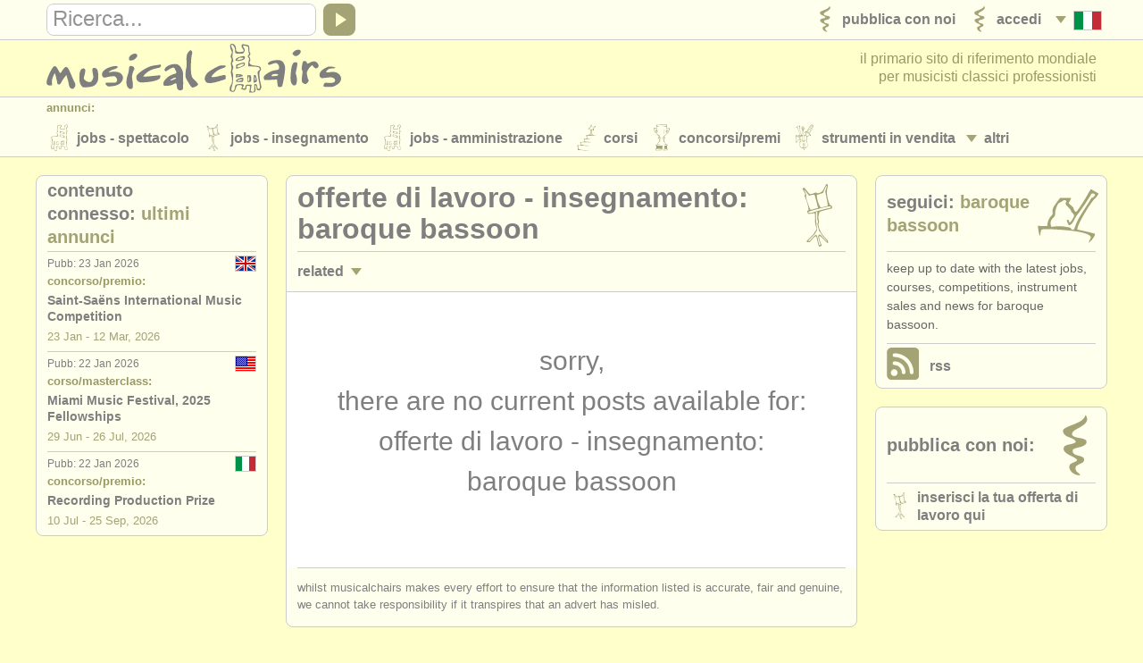

--- FILE ---
content_type: text/html; charset=UTF-8
request_url: https://www.musicalchairs.info/it/baroque-bassoon/teaching-jobs
body_size: 4426
content:
<!doctype html>
<html lang="it">
<head>
<meta charset="utf-8">
<meta http-equiv="X-UA-Compatible" content="IE=edge">
<meta name="viewport" content="width=device-width, initial-scale=1, user-scalable=no">
<title>Offerte di lavoro - Insegnamento - Baroque Bassoon</title>
<meta name="description" content="Offerte di lavoro - Insegnamento - Baroque Bassoon. musicalchairs - il primario sito di riferimento mondiale per musicisti classici professionisti.">
<meta property="og:type" content="article">
<meta property="og:title" content="Offerte di lavoro - Insegnamento - Baroque Bassoon">
<meta property="og:description" content="Offerte di lavoro - Insegnamento - Baroque Bassoon. musicalchairs - il primario sito di riferimento mondiale per musicisti classici professionisti.">
<meta property="og:url" content="https://www.musicalchairs.info/it/baroque-bassoon/teaching-jobs">
<meta property="og:image" content="https://www.musicalchairs.info/mast_images/m_srcset.php?img=images/mast/mch-logo-lrg.png&amp;sec=tj&amp;cvs=share">
<meta property="og:image:width" content="1200">
<meta property="og:image:height" content="1200">
<meta property="og:site_name" content="musicalchairs"/>
<meta property="fb:admins" content="545094121">
<meta property="fb:app_id" content="452534198157229" />
<meta name="theme-color" content="#ffffff">
<link rel="apple-touch-icon" sizes="180x180" href="/apple-touch-icon.png">
<link rel="icon" type="image/png" sizes="32x32" href="/favicon-32x32.png">
<link rel="icon" type="image/png" sizes="16x16" href="/favicon-16x16.png">
<link rel="manifest" href="/site.webmanifest">
<link rel="mask-icon" href="/safari-pinned-tab.svg" color="#5bbad5"><link rel="alternate" type="application/rss+xml" href="https://www.musicalchairs.info/rss/it/bassoon" title="Fagotto" /><meta name="msapplication-TileColor" content="#da532c">
<meta name="theme-color" content="#ffffff">
<link rel="alternate" hreflang="x-default" href="https://www.musicalchairs.info/baroque-bassoon/teaching-jobs" />
<link rel="alternate" hreflang="en" href="https://www.musicalchairs.info/baroque-bassoon/teaching-jobs" />
<link rel="alternate" hreflang="fr" href="https://www.musicalchairs.info/fr/baroque-bassoon/teaching-jobs" />
<link rel="alternate" hreflang="de" href="https://www.musicalchairs.info/de/baroque-bassoon/teaching-jobs" />
<link rel="alternate" hreflang="es" href="https://www.musicalchairs.info/es/baroque-bassoon/teaching-jobs" />
<link rel="alternate" hreflang="ja" href="https://www.musicalchairs.info/jp/baroque-bassoon/teaching-jobs" />
<base href="https://www.musicalchairs.info/">
<script async src="https://www.googletagmanager.com/gtag/js?id=G-WXZ2RKC4J7"></script>
<script>
window.dataLayer = window.dataLayer || [];
function gtag(){dataLayer.push(arguments);}
gtag('js', new Date());
gtag('config', 'G-WXZ2RKC4J7');
</script>
<link rel="stylesheet" href="cache_frontend/css/mastint.1406.css" media="all" />
<script src="cache_frontend/js/mastint.1406.js"></script>
<script src="js/mch/main/mast.1406.js"></script>
<script src="vendor/tinymce/tinymce/tinymce.min.1406.js"></script>
</head>
<body class="mast rqm_get no-mainnav section-tj">
<script type="application/ld+json">
{
"@context" : "http:\/\/schema.org",
"@type" : "WebPage",
"url" : "https:\/\/www.musicalchairs.info\/it\/baroque-bassoon\/teaching-jobs",
"breadcrumb" : "Jobs - Insegnamento > Baroque Bassoon"
}
</script>
<header class="custardback" id="page_header">

<div id="top_nav">
<div class="menu_body_closed" id="search_view">
<div class="page_col">
<div class="top_nav_row">
<div id="top_search">

<div class="menu_item" id="search_open">
<a href="javascript:void(0);" onclick="open_search();" tabindex="-1">
<div class="open_icon_inner">
<div class="menu_item_col">
<div class="down_arrow" id="search_open_icon">
<div></div>
</div>
</div>
<div class="menu_item_col">
<svg><use href="images/mast/svg/nav.svg#search"></use></svg>
</div>
</div>
</a>
</div>
<form method="get" action="https://www.musicalchairs.info/it/search" id="search_form">
<div id="search_field">
<label for="search_query" class="hide_element">Ricerca</label>
<input name="q" id="search_query" type="text" value="" onFocus="focus_search()">
</div>
<a href="javascript:{}" id="search_submit" onClick="submit_search()">
<div id="search_icon">
<div></div>
</div>
</a>
</form>
</div>
<nav>
<ul class="menu_auto">
<li class="menu_item" id="lang_nav_head">
<a href="javascript:void(0);" onclick="open_menu('lang_nav');" tabindex="-1">
<div class="menu_item_col menu_shim_left">
<div class="down_arrow" id="lang_nav_more_icon">
<div></div>
</div>
</div>
<div class="menu_item_col">
<div class="lang_more_item">
<div class="lang_more_flag">
<img src="images/flags/32/IT.png" alt="Italiano">
</div>
</div>
</div>
</a>
</li>

<li class="menu_item">
<a href="https://www.musicalchairs.info/it/login">
<div class="menu_item_inner">

<div class="menu_item_col">
<svg class="sec_icon_shim"><use href="images/mast/svg/sec.svg#lo"></use></svg>
</div>
<div class="menu_item_col">
<div class="menu_item_name"><span>Accedi</span></div>

</div>
</div>
</a>
</li>
<li class="menu_item">
<a href="https://www.musicalchairs.info/it/publish">
<div class="menu_item_inner">

<div class="menu_item_col">
<svg class="sec_icon_shim"><use href="images/mast/svg/sec.svg#pu"></use></svg>
</div>
<div class="menu_item_col">
<div class="menu_item_name"><span>Pubblica con noi</span></div>

</div>
</div>
</a>
</li>
</ul>
</nav>
</div>
</div>
</div>
<div class="page_col">
<div class="menu_drop_closed" id="lang_nav_view">
<nav>
<ul id="lang_nav_body">

<li class="lang_menu_item">
<a href="https://www.musicalchairs.info/baroque-bassoon/teaching-jobs">
<div class="lang_menu_flag">
<img src="images/flags/32/EN.png" alt="English">
</div>
</a>
</li>
<li class="lang_menu_item">
<a href="https://www.musicalchairs.info/fr/baroque-bassoon/teaching-jobs">
<div class="lang_menu_flag">
<img src="images/flags/32/FR.png" alt="Fran&ccedil;ais">
</div>
</a>
</li>
<li class="lang_menu_item">
<a href="https://www.musicalchairs.info/de/baroque-bassoon/teaching-jobs">
<div class="lang_menu_flag">
<img src="images/flags/32/DE.png" alt="Deutsch">
</div>
</a>
</li>
<li class="lang_menu_item">
<a href="https://www.musicalchairs.info/es/baroque-bassoon/teaching-jobs">
<div class="lang_menu_flag">
<img src="images/flags/32/ES.png" alt="Espa&ntilde;ol">
</div>
</a>
</li>
<li class="lang_menu_item">
<a href="https://www.musicalchairs.info/jp/baroque-bassoon/teaching-jobs">
<div class="lang_menu_flag">
<img src="images/flags/32/JA.png" alt="">
</div>
</a>
</li>
</ul>
</nav>
</div>
<div class="menu_drop_closed" id="user_nav_view">
<nav>
<ul id="user_nav_body">

</ul>
</nav>
</div>
</div>
</div>
<div class="page_col">
<div class="tab_100">

<a href="https://www.musicalchairs.info/it/" id="header_logo">
<svg><use href="images/mast/svg/nav.svg#name"></use></svg>
</a>
<div id="strapline">

<span id="strapline_prefix">il primario sito di riferimento mondiale<br></span>
per musicisti classici professionisti
</div>
</div>
</div>

<div id="header_nav">
<div class="menu_main_closed" id="header_nav_view">
<div class="menu_open">
<a href="javascript:void(0);" onclick="open_menu('header_nav');" tabindex="-1">
<div class="menu_item_inner">
<div class="menu_item_col">
<div class="menu_item_closed" id="header_nav_menu_icon">
<div></div><div></div><div></div>
</div>
</div>
<div class="menu_item_col">
<div class="menu_item_name"><span>Sections</span></div>
</div>
</div>
</a>
</div>
<div class="menu_row">
<div class="page_col">
<div class="menu_head">
<div class="menu_name">
Annunci:
</div>
</div>
<div class="menu_body">
<div class="menu_col">
<div class="menu_item menu_more_copy" id="header_nav_more_copy"></div>

<nav>
<ul class="menu_auto_grid_2">

<li class="menu_item">
<a href="https://www.musicalchairs.info/it/jobs">
<div class="menu_item_inner">

<div class="menu_item_col">
<svg class="sec_icon_shim"><use href="images/mast/svg/sec.svg#pj"></use></svg>
</div>
<div class="menu_item_col">
<div class="menu_item_name"><span>Jobs - Spettacolo</span></div>

</div>
</div>
</a>
</li>
<li class="menu_item">
<a href="https://www.musicalchairs.info/it/teaching-jobs">
<div class="menu_item_inner">

<div class="menu_item_col">
<svg class="sec_icon_shim"><use href="images/mast/svg/sec.svg#tj"></use></svg>
</div>
<div class="menu_item_col">
<div class="menu_item_name"><span>Jobs - Insegnamento</span></div>

</div>
</div>
</a>
</li>
<li class="menu_item">
<a href="https://www.musicalchairs.info/it/admin-jobs">
<div class="menu_item_inner">

<div class="menu_item_col">
<svg class="sec_icon_shim"><use href="images/mast/svg/sec.svg#aj"></use></svg>
</div>
<div class="menu_item_col">
<div class="menu_item_name"><span>Jobs - Amministrazione</span></div>

</div>
</div>
</a>
</li>
<li class="menu_item">
<a href="https://www.musicalchairs.info/it/courses">
<div class="menu_item_inner">

<div class="menu_item_col">
<svg class="sec_icon_shim"><use href="images/mast/svg/sec.svg#co"></use></svg>
</div>
<div class="menu_item_col">
<div class="menu_item_name"><span>Corsi</span></div>

</div>
</div>
</a>
</li>
<li class="menu_item">
<a href="https://www.musicalchairs.info/it/competitions">
<div class="menu_item_inner">

<div class="menu_item_col">
<svg class="sec_icon_shim"><use href="images/mast/svg/sec.svg#cp"></use></svg>
</div>
<div class="menu_item_col">
<div class="menu_item_name"><span>Concorsi/<span class="word_break"></span>Premi</span></div>

</div>
</div>
</a>
</li>
<li class="menu_item">
<a href="https://www.musicalchairs.info/it/sales">
<div class="menu_item_inner">

<div class="menu_item_col">
<svg class="sec_icon_shim"><use href="images/mast/svg/sec.svg#sa"></use></svg>
</div>
<div class="menu_item_col">
<div class="menu_item_name"><span>Strumenti in Vendita</span></div>

</div>
</div>
</a>
</li>
<li class="menu_item">
<a href="https://www.musicalchairs.info/it/stolen">
<div class="menu_item_inner">

<div class="menu_item_col">
<svg class="sec_icon_shim"><use href="images/mast/svg/sec.svg#st"></use></svg>
</div>
<div class="menu_item_col">
<div class="menu_item_name"><span>Strumenti Rubati</span></div>

</div>
</div>
</a>
</li>
</ul>
</nav>
</div>
<div class="menu_col">
<div class="menu_item menu_more" id="header_nav_more">
<a href="javascript:void(0);" onclick="open_menu('header_nav');" tabindex="-1">
<div class="menu_item_col">
<div class="down_arrow" id="header_nav_more_icon">
<div></div>
</div>
</div>
<div class="menu_item_col menu_more_shim">
<div class="menu_item_name"><span>
Altri
</span></div>
</div>
</a>
</div>
</div>
</div>
</div>
</div>

<div class="menu_row">
<div class="page_col">

<div class="menu_head border_top">
<div class="menu_name">Elenchi:</div>
</div>
<div class="menu_body">

<nav>
<ul class="menu_auto_grid_2">

<li class="menu_item">
<a href="https://www.musicalchairs.info/it/orchestras">
<div class="menu_item_inner">

<div class="menu_item_col">
<svg class="sec_icon_wide_shim"><use href="images/mast/svg/sec.svg#or"></use></svg>
</div>
<div class="menu_item_col">
<div class="menu_item_name"><span>Orchestre e Teatri Lirici</span></div>

</div>
</div>
</a>
</li>
<li class="menu_item">
<a href="https://www.musicalchairs.info/it/conservatoires">
<div class="menu_item_inner">

<div class="menu_item_col">
<svg class="sec_icon_wide_shim"><use href="images/mast/svg/sec.svg#cv"></use></svg>
</div>
<div class="menu_item_col">
<div class="menu_item_name"><span>Conservatori</span></div>

</div>
</div>
</a>
</li>
<li class="menu_item">
<a href="https://www.musicalchairs.info/it/youthorchestras">
<div class="menu_item_inner">

<div class="menu_item_col">
<svg class="sec_icon_wide_shim"><use href="images/mast/svg/sec.svg#yo"></use></svg>
</div>
<div class="menu_item_col">
<div class="menu_item_name"><span>Orchestre Giovanili</span></div>

</div>
</div>
</a>
</li>
</ul>
</nav>
</div>
</div>
</div>
<div class="menu_row">
<div class="page_col">

<div class="menu_head border_top">
<div class="menu_name">musicalchairs:</div>
</div>
<div class="menu_body">

<nav>
<ul class="menu_auto_grid_2">

<li class="menu_item">
<a href="https://www.musicalchairs.info/it/about/">
<div class="menu_item_inner">

<div class="menu_item_col">
<svg class="sec_icon_shim"><use href="images/mast/svg/sec.svg#ab"></use></svg>
</div>
<div class="menu_item_col">
<div class="menu_item_name"><span>Riguardo musicalchairs</span></div>

</div>
</div>
</a>
</li>
<li class="menu_item">
<a href="https://www.musicalchairs.info/it/contact">
<div class="menu_item_inner">

<div class="menu_item_col">
<svg class="sec_icon_shim"><use href="images/mast/svg/sec.svg#ct"></use></svg>
</div>
<div class="menu_item_col">
<div class="menu_item_name"><span>Contattaci</span></div>

</div>
</div>
</a>
</li>
<li class="menu_item">
<a href="https://www.musicalchairs.info/it/feeds">
<div class="menu_item_inner">

<div class="menu_item_col">
<svg class="sec_icon_shim"><use href="images/mast/svg/sec.svg#rs"></use></svg>
</div>
<div class="menu_item_col">
<div class="menu_item_name"><span>RSS Feeds</span></div>

</div>
</div>
</a>
</li>
<li class="menu_item">
<a href="https://www.musicalchairs.info/it/news">
<div class="menu_item_inner">

<div class="menu_item_col">
<svg class="sec_icon_shim"><use href="images/mast/svg/sec.svg#ne"></use></svg>
</div>
<div class="menu_item_col">
<div class="menu_item_name"><span>Notizie di musica classica</span></div>

</div>
</div>
</a>
</li>
</ul>
</nav>
</div>
</div>
</div>
<div class="menu_row">
<div class="page_col">

<div class="menu_head border_top">
<div class="menu_name">Editori:</div>
</div>
<div class="menu_body">

<nav>
<ul class="menu_auto_grid_2">

<li class="menu_item">
<a href="https://www.musicalchairs.info/it/publish">
<div class="menu_item_inner">

<div class="menu_item_col">
<svg class="sec_icon_shim"><use href="images/mast/svg/sec.svg#pu"></use></svg>
</div>
<div class="menu_item_col">
<div class="menu_item_name"><span>Pubblica con noi</span></div>

</div>
</div>
</a>
</li>
<li class="menu_item">
<a href="https://www.musicalchairs.info/help/ats">
<div class="menu_item_inner">

<div class="menu_item_col">
<svg class="sec_icon_shim"><use href="images/mast/svg/sec.svg#pu"></use></svg>
</div>
<div class="menu_item_col">
<div class="menu_item_name"><span>Find out about our <abbr>ATS</abbr></span></div>

</div>
</div>
</a>
</li>
<li class="menu_item">
<a href="https://www.musicalchairs.info/help/ats-faqs">
<div class="menu_item_inner">

<div class="menu_item_col">
<svg class="sec_icon_shim"><use href="images/mast/svg/sec.svg#pu"></use></svg>
</div>
<div class="menu_item_col">
<div class="menu_item_name"><span><abbr>ATS</abbr> FAQ</span></div>

</div>
</div>
</a>
</li>
<li class="menu_item">
<a href="https://www.musicalchairs.info/it/login">
<div class="menu_item_inner">

<div class="menu_item_col">
<svg class="sec_icon_shim"><use href="images/mast/svg/sec.svg#lo"></use></svg>
</div>
<div class="menu_item_col">
<div class="menu_item_name"><span>Accedi</span></div>

</div>
</div>
</a>
</li>
</ul>
</nav>
</div>
</div>
</div>
</div>
</div>
</header>

<main id="main" class="custardback">
<div class="page_col">

<div id="main_both">

<div class="primary" id="primain_col">


<div class="box_outer">
<div class="box_head">
<div class="box_head_col">
<div class="box_head_text">
<h1>Offerte di lavoro - Insegnamento: Baroque Bassoon</h1>
</div>
</div>
<div class="box_head_col align_right">
<svg class="sec_icon_wide_shim"><use href="images/mast/svg/sec.svg#tj"></use></svg>
</div>
</div>
<div class="box_body">



<div class="box_break border_top"></div>
<div class="menu_row">
<nav class="tab_100">
<ul class="row_100">
<li class="col_50">
<div class="menu_item">
<a href="javascript:void(0);" onclick="open_listing_menu('related_nav');">
<div class="menu_item_inner">
<div class="menu_item_col">
<div class="menu_item_name"><span>Related</span></div>
</div>
<div class="menu_item_col post_more_shim">
<div class="down_arrow" id="related_nav_more_icon">
<div></div>
</div>
</div>
</div>
</a>
</div>
</li>
<li class="col_50">

</li>
</ul>
</nav>
</div>
<div class="menu_body_hide" id="related_nav">
<div class="box_break border_top"></div>
<nav>
<ul class="listing_menu">

<li class="menu_item">
<a href="https://www.musicalchairs.info/it/bassoon/jobs?rel=tj">
<div class="menu_item_inner">

<div class="menu_item_col">
<div class="menu_item_name"><span>Jobs - Spettacolo: Fagotto</span></div>

<div class="menu_item_info">
(16)
</div>
</div>
</div>
</a>
</li>
<li class="menu_item">
<a href="https://www.musicalchairs.info/it/bassoon/courses?rel=tj">
<div class="menu_item_inner">

<div class="menu_item_col">
<div class="menu_item_name"><span>Corsi/<span class="word_break"></span>Masterclass Fagotto</span></div>

<div class="menu_item_info">
(19)
</div>
</div>
</div>
</a>
</li>
<li class="menu_item">
<a href="https://www.musicalchairs.info/it/bassoon/competitions?rel=tj">
<div class="menu_item_inner">

<div class="menu_item_col">
<div class="menu_item_name"><span>Concorso Fagotto</span></div>

<div class="menu_item_info">
(41)
</div>
</div>
</div>
</a>
</li>
<li class="menu_item">
<a href="https://www.musicalchairs.info/it/bassoon/sales?rel=tj">
<div class="menu_item_inner">

<div class="menu_item_col">
<div class="menu_item_name"><span>Fagotto in Vendita</span></div>

<div class="menu_item_info">
(72)
</div>
</div>
</div>
</a>
</li>
<li class="menu_item">
<a href="https://www.musicalchairs.info/it/bassoon/stolen?rel=tj">
<div class="menu_item_inner">

<div class="menu_item_col">
<div class="menu_item_name"><span>Fagotto Smarrito</span></div>

<div class="menu_item_info">
(51)
</div>
</div>
</div>
</a>
</li>
</ul>
</nav>
</div>


<div class="box_text_body border_top">
<div class="box_message">Sorry,<br> there are no current posts available for:<br> Offerte di lavoro - Insegnamento:<br> Baroque Bassoon</div>
</div>



<div class="box_disclaimer border_top">
Whilst musicalchairs makes every effort to ensure that the information listed IS accurate, fair AND genuine, we cannot take responsibility if it transpires that an advert has misled.
</div>
</div>
</div>
</div>

<aside class="sidebar" id="relmain_col">


<div class="box_outer">
<div class="box_head">
<div class="box_head_col">
<div class="box_head_text">
<h4>contenuto connesso:<span class="gold_text">
ultimi annunci</span></h4>
</div>
</div>
<div class="box_head_col align_right">
<svg class="sec_icon_wide_shim"><use href="images/mast/svg/sec.svg#xx"></use></svg>
</div>
</div>
<div class="box_body">



<ul>
<li class="summary">
<a href="https://www.musicalchairs.info/it/competitions/5746?ref=5">
<div class="post_item_inner">
<div class="post_item_head border_top">
<div class="post_item_flag"><img src="images/flags/24/GB.png" alt="Regno Unito"></div>
<div class="post_item_date output-date">Pubb: 23 Jan 2026</div>
<div class="clear_both"></div>
</div>
<div class="post_item_label">Concorso/<span class="word_break"></span>Premio:</div>

<div class="post_item_name preserve_case">Saint-Sa&euml;ns International Music Competition</div>
<div class="post_item_info preserve_case">23 Jan - 12 Mar, 2026</div>
</div>
</a>
</li>
<li class="summary">
<a href="https://www.musicalchairs.info/it/courses/10693">
<div class="post_item_inner">
<div class="post_item_head border_top">
<div class="post_item_flag"><img src="images/flags/24/US.png" alt="Stati Uniti"></div>
<div class="post_item_date output-date">Pubb: 22 Jan 2026</div>
<div class="clear_both"></div>
</div>
<div class="post_item_label">Corso/<span class="word_break"></span>Masterclass:</div>

<div class="post_item_name preserve_case">Miami Music Festival, 2025 Fellowships</div>
<div class="post_item_info preserve_case">29 Jun - 26 Jul, 2026</div>
</div>
</a>
</li>
<li class="summary">
<a href="https://www.musicalchairs.info/it/competitions/5753?ref=5">
<div class="post_item_inner">
<div class="post_item_head border_top">
<div class="post_item_flag"><img src="images/flags/24/IT.png" alt="Italia"></div>
<div class="post_item_date output-date">Pubb: 22 Jan 2026</div>
<div class="clear_both"></div>
</div>
<div class="post_item_label">Concorso/<span class="word_break"></span>Premio:</div>

<div class="post_item_name preserve_case">Recording Production Prize</div>
<div class="post_item_info preserve_case">10 Jul - 25 Sep, 2026</div>
</div>
</a>
</li></ul>



</div>
</div>
</aside>
</div>
<div id="side_both">

<aside class="sidebar" id="extmain_col">


<div class="box_outer">
<div class="box_head">
<div class="box_head_col">
<div class="box_head_text">
<h4>
seguici:<span class="gold_text"> Baroque Bassoon</span>
</h4>
</div>
</div>
<div class="box_head_col align_right">
<svg class="sec_icon_wide_shim"><use href="images/mast/svg/sub_by_id.svg#sub5"></use></svg>
</div>
</div>
<div class="box_body">




<div class="box_text border_top">Keep up to date with the latest Jobs, Courses, Competitions, Instrument Sales and News for Baroque Bassoon.</div>
<div class="box_break "></div>
<nav>
<ul>
<li class="menu_item">
<a href="https://www.musicalchairs.info/rss/it/bassoon" target="_blank">
<div class="box_break border_top"></div>
<div class="menu_item_inner">

<div class="menu_item_col">
<div class="share_menu_icon">
<svg class="rs_color"><use href="images/mast/svg/nav.svg#rs"></use></svg>
</div>
</div>
<div class="menu_item_col">
<div class="menu_item_name"><span>RSS</span></div>

</div>
</div>
</a>
</li></ul>
</nav>



</div>
</div>

<div class="box_outer">
<div class="box_head">
<div class="box_head_col">
<div class="box_head_text">
<h4>Pubblica con noi:</h4>
</div>
</div>
<div class="box_head_col align_right">
<svg><use href="images/mast/svg/sec.svg#pu"></use></svg>
</div>
</div>
<div class="box_body">




<div class="box_break border_top"></div>
<nav>
<ul id="publish_nav">
<li class="menu_item">
<a href="https://www.musicalchairs.info/it/jobs-add">
<div class="menu_item_inner">

<div class="menu_item_col">
<svg class="sec_icon_shim"><use href="images/mast/svg/sec.svg#tj"></use></svg>
</div>
<div class="menu_item_col">
<div class="menu_item_foot"><span>Inserisci la tua offerta di lavoro qui</span></div>

</div>
</div>
</a>
</li></ul>
</nav>



</div>
</div>
</aside>
</div>
</div>
<div class="clear_both"></div>
</main>
<footer class="custardback" id="page_footer">

<div id="footer_nav">
<div class="page_col">
<div class="float_right" id="contact_nav">
<div class="menu_head">
<div class="menu_name float_right">
musicalchairs:
</div>
</div>
<nav class="pad_right">
<ul>

<li class="menu_item">
<a href="https://www.musicalchairs.info/it/contact">
<div class="menu_item_inner">

<div class="menu_item_col">
<svg class="sec_icon_shim"><use href="images/mast/svg/sec.svg#ct"></use></svg>
</div>
<div class="menu_item_col">
<div class="menu_item_name"><span>Contattaci</span></div>

</div>
</div>
</a>
</li>
<li class="menu_item">
<a href="https://www.musicalchairs.info/it/about/">
<div class="menu_item_inner">

<div class="menu_item_col">
<svg class="sec_icon_shim"><use href="images/mast/svg/sec.svg#ab"></use></svg>
</div>
<div class="menu_item_col">
<div class="menu_item_name"><span>Riguardo musicalchairs</span></div>

</div>
</div>
</a>
</li>
</ul>
</nav>
</div>
<div class="menu_head">
<div class="menu_name">
:
</div>
</div>
<nav class="pad_left">
<ul>

<li class="share_menu_item">
<a href="https://www.facebook.com/musicalchairs.info" target="_blank">
<div class="share_menu_icon">
<svg class="fb_color"><use href="images/mast/svg/nav.svg#fb"></use></svg>
</div>
</a>
</li>
<li class="share_menu_item">
<a href="https://www.linkedin.com/company/musicalchairs" target="_blank">
<div class="share_menu_icon">
<svg class="li_color"><use href="images/mast/svg/nav.svg#li"></use></svg>
</div>
</a>
</li>
<li class="share_menu_item">
<a href="https://www.musicalchairs.info/it/feeds">
<div class="share_menu_icon">
<svg class="rs_color"><use href="images/mast/svg/nav.svg#rs"></use></svg>
</div>
</a>
</li>
</ul>
</nav>
</div>
</div>
<div class="page_col">
<div id="page_footer_info">
&copy; musicalchairs 2026
<br>registered office: 23 Stockton Road, Chorlton-cum-Hardy, Manchester, M21 9FB, United Kingdom.
<br>company registration number: ​6199692 place of registration: england &amp; wales
<br>compliance notice: ​This site uses cookies to track visitor numbers and activity
<br>for more information on our use of cookies please read our
<a href="https://www.musicalchairs.info/about/privacy" target="_blank">
Privacy policy
</a>
</div>
</div>
</footer>

<script>
var search_prompt = "Ricerca...";
(function(){
load_all_menus();
adjust_nav_head();
load_search('');
load_text();
})();
window.addEventListener('resize', function() {
reset_all_menus();
}, true);
</script>
<script>
(function(i,s,o,g,r,a,m){i['GoogleAnalyticsObject']=r;i[r]=i[r]||function(){
(i[r].q=i[r].q||[]).push(arguments)},i[r].l=1*new Date();a=s.createElement(o),
m=s.getElementsByTagName(o)[0];a.async=1;a.src=g;m.parentNode.insertBefore(a,m)
})(window,document,'script','//www.google-analytics.com/analytics.js','ga');
ga('create', 'UA-2677574-10', 'musicalchairs.info');
ga('send', 'pageview');
</script></body>
</html>